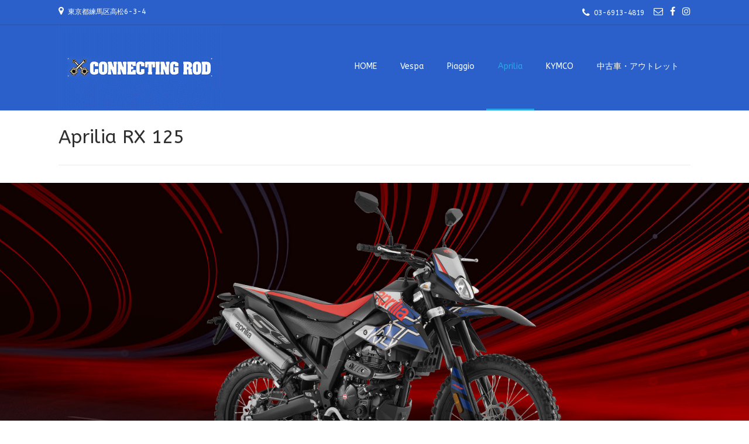

--- FILE ---
content_type: text/html; charset=UTF-8
request_url: https://connrod.com/aprilia/aprilia-rx-125/
body_size: 83818
content:
<!DOCTYPE html>
<html lang="ja">
<head>
<meta charset="UTF-8">
<meta name="viewport" content="width=device-width, initial-scale=1">
<link rel="profile" href="http://gmpg.org/xfn/11">
<link rel="pingback" href="https://connrod.com/xmlrpc.php">

<title>Aprilia RX 125 &#8211; CONNECTING ROD/コネクティングロッド</title>
<meta name='robots' content='max-image-preview:large' />
	<style>img:is([sizes="auto" i], [sizes^="auto," i]) { contain-intrinsic-size: 3000px 1500px }</style>
	<link rel='dns-prefetch' href='//fonts.googleapis.com' />
<link rel="alternate" type="application/rss+xml" title="CONNECTING ROD/コネクティングロッド &raquo; フィード" href="https://connrod.com/feed/" />
<link rel="alternate" type="application/rss+xml" title="CONNECTING ROD/コネクティングロッド &raquo; コメントフィード" href="https://connrod.com/comments/feed/" />
<script type="text/javascript">
/* <![CDATA[ */
window._wpemojiSettings = {"baseUrl":"https:\/\/s.w.org\/images\/core\/emoji\/16.0.1\/72x72\/","ext":".png","svgUrl":"https:\/\/s.w.org\/images\/core\/emoji\/16.0.1\/svg\/","svgExt":".svg","source":{"concatemoji":"https:\/\/connrod.com\/wp-includes\/js\/wp-emoji-release.min.js?ver=6.8.3"}};
/*! This file is auto-generated */
!function(s,n){var o,i,e;function c(e){try{var t={supportTests:e,timestamp:(new Date).valueOf()};sessionStorage.setItem(o,JSON.stringify(t))}catch(e){}}function p(e,t,n){e.clearRect(0,0,e.canvas.width,e.canvas.height),e.fillText(t,0,0);var t=new Uint32Array(e.getImageData(0,0,e.canvas.width,e.canvas.height).data),a=(e.clearRect(0,0,e.canvas.width,e.canvas.height),e.fillText(n,0,0),new Uint32Array(e.getImageData(0,0,e.canvas.width,e.canvas.height).data));return t.every(function(e,t){return e===a[t]})}function u(e,t){e.clearRect(0,0,e.canvas.width,e.canvas.height),e.fillText(t,0,0);for(var n=e.getImageData(16,16,1,1),a=0;a<n.data.length;a++)if(0!==n.data[a])return!1;return!0}function f(e,t,n,a){switch(t){case"flag":return n(e,"\ud83c\udff3\ufe0f\u200d\u26a7\ufe0f","\ud83c\udff3\ufe0f\u200b\u26a7\ufe0f")?!1:!n(e,"\ud83c\udde8\ud83c\uddf6","\ud83c\udde8\u200b\ud83c\uddf6")&&!n(e,"\ud83c\udff4\udb40\udc67\udb40\udc62\udb40\udc65\udb40\udc6e\udb40\udc67\udb40\udc7f","\ud83c\udff4\u200b\udb40\udc67\u200b\udb40\udc62\u200b\udb40\udc65\u200b\udb40\udc6e\u200b\udb40\udc67\u200b\udb40\udc7f");case"emoji":return!a(e,"\ud83e\udedf")}return!1}function g(e,t,n,a){var r="undefined"!=typeof WorkerGlobalScope&&self instanceof WorkerGlobalScope?new OffscreenCanvas(300,150):s.createElement("canvas"),o=r.getContext("2d",{willReadFrequently:!0}),i=(o.textBaseline="top",o.font="600 32px Arial",{});return e.forEach(function(e){i[e]=t(o,e,n,a)}),i}function t(e){var t=s.createElement("script");t.src=e,t.defer=!0,s.head.appendChild(t)}"undefined"!=typeof Promise&&(o="wpEmojiSettingsSupports",i=["flag","emoji"],n.supports={everything:!0,everythingExceptFlag:!0},e=new Promise(function(e){s.addEventListener("DOMContentLoaded",e,{once:!0})}),new Promise(function(t){var n=function(){try{var e=JSON.parse(sessionStorage.getItem(o));if("object"==typeof e&&"number"==typeof e.timestamp&&(new Date).valueOf()<e.timestamp+604800&&"object"==typeof e.supportTests)return e.supportTests}catch(e){}return null}();if(!n){if("undefined"!=typeof Worker&&"undefined"!=typeof OffscreenCanvas&&"undefined"!=typeof URL&&URL.createObjectURL&&"undefined"!=typeof Blob)try{var e="postMessage("+g.toString()+"("+[JSON.stringify(i),f.toString(),p.toString(),u.toString()].join(",")+"));",a=new Blob([e],{type:"text/javascript"}),r=new Worker(URL.createObjectURL(a),{name:"wpTestEmojiSupports"});return void(r.onmessage=function(e){c(n=e.data),r.terminate(),t(n)})}catch(e){}c(n=g(i,f,p,u))}t(n)}).then(function(e){for(var t in e)n.supports[t]=e[t],n.supports.everything=n.supports.everything&&n.supports[t],"flag"!==t&&(n.supports.everythingExceptFlag=n.supports.everythingExceptFlag&&n.supports[t]);n.supports.everythingExceptFlag=n.supports.everythingExceptFlag&&!n.supports.flag,n.DOMReady=!1,n.readyCallback=function(){n.DOMReady=!0}}).then(function(){return e}).then(function(){var e;n.supports.everything||(n.readyCallback(),(e=n.source||{}).concatemoji?t(e.concatemoji):e.wpemoji&&e.twemoji&&(t(e.twemoji),t(e.wpemoji)))}))}((window,document),window._wpemojiSettings);
/* ]]> */
</script>
<link rel='stylesheet' id='twb-open-sans-css' href='https://fonts.googleapis.com/css?family=Open+Sans%3A300%2C400%2C500%2C600%2C700%2C800&#038;display=swap&#038;ver=6.8.3' type='text/css' media='all' />
<link rel='stylesheet' id='twb-global-css' href='https://connrod.com/wp-content/plugins/wd-instagram-feed/booster/assets/css/global.css?ver=1.0.0' type='text/css' media='all' />
<link rel='stylesheet' id='sbi_styles-css' href='https://connrod.com/wp-content/plugins/instagram-feed/css/sbi-styles.min.css?ver=6.10.0' type='text/css' media='all' />
<style id='wp-emoji-styles-inline-css' type='text/css'>

	img.wp-smiley, img.emoji {
		display: inline !important;
		border: none !important;
		box-shadow: none !important;
		height: 1em !important;
		width: 1em !important;
		margin: 0 0.07em !important;
		vertical-align: -0.1em !important;
		background: none !important;
		padding: 0 !important;
	}
</style>
<link rel='stylesheet' id='wp-block-library-css' href='https://connrod.com/wp-includes/css/dist/block-library/style.min.css?ver=6.8.3' type='text/css' media='all' />
<style id='classic-theme-styles-inline-css' type='text/css'>
/*! This file is auto-generated */
.wp-block-button__link{color:#fff;background-color:#32373c;border-radius:9999px;box-shadow:none;text-decoration:none;padding:calc(.667em + 2px) calc(1.333em + 2px);font-size:1.125em}.wp-block-file__button{background:#32373c;color:#fff;text-decoration:none}
</style>
<style id='global-styles-inline-css' type='text/css'>
:root{--wp--preset--aspect-ratio--square: 1;--wp--preset--aspect-ratio--4-3: 4/3;--wp--preset--aspect-ratio--3-4: 3/4;--wp--preset--aspect-ratio--3-2: 3/2;--wp--preset--aspect-ratio--2-3: 2/3;--wp--preset--aspect-ratio--16-9: 16/9;--wp--preset--aspect-ratio--9-16: 9/16;--wp--preset--color--black: #000000;--wp--preset--color--cyan-bluish-gray: #abb8c3;--wp--preset--color--white: #ffffff;--wp--preset--color--pale-pink: #f78da7;--wp--preset--color--vivid-red: #cf2e2e;--wp--preset--color--luminous-vivid-orange: #ff6900;--wp--preset--color--luminous-vivid-amber: #fcb900;--wp--preset--color--light-green-cyan: #7bdcb5;--wp--preset--color--vivid-green-cyan: #00d084;--wp--preset--color--pale-cyan-blue: #8ed1fc;--wp--preset--color--vivid-cyan-blue: #0693e3;--wp--preset--color--vivid-purple: #9b51e0;--wp--preset--gradient--vivid-cyan-blue-to-vivid-purple: linear-gradient(135deg,rgba(6,147,227,1) 0%,rgb(155,81,224) 100%);--wp--preset--gradient--light-green-cyan-to-vivid-green-cyan: linear-gradient(135deg,rgb(122,220,180) 0%,rgb(0,208,130) 100%);--wp--preset--gradient--luminous-vivid-amber-to-luminous-vivid-orange: linear-gradient(135deg,rgba(252,185,0,1) 0%,rgba(255,105,0,1) 100%);--wp--preset--gradient--luminous-vivid-orange-to-vivid-red: linear-gradient(135deg,rgba(255,105,0,1) 0%,rgb(207,46,46) 100%);--wp--preset--gradient--very-light-gray-to-cyan-bluish-gray: linear-gradient(135deg,rgb(238,238,238) 0%,rgb(169,184,195) 100%);--wp--preset--gradient--cool-to-warm-spectrum: linear-gradient(135deg,rgb(74,234,220) 0%,rgb(151,120,209) 20%,rgb(207,42,186) 40%,rgb(238,44,130) 60%,rgb(251,105,98) 80%,rgb(254,248,76) 100%);--wp--preset--gradient--blush-light-purple: linear-gradient(135deg,rgb(255,206,236) 0%,rgb(152,150,240) 100%);--wp--preset--gradient--blush-bordeaux: linear-gradient(135deg,rgb(254,205,165) 0%,rgb(254,45,45) 50%,rgb(107,0,62) 100%);--wp--preset--gradient--luminous-dusk: linear-gradient(135deg,rgb(255,203,112) 0%,rgb(199,81,192) 50%,rgb(65,88,208) 100%);--wp--preset--gradient--pale-ocean: linear-gradient(135deg,rgb(255,245,203) 0%,rgb(182,227,212) 50%,rgb(51,167,181) 100%);--wp--preset--gradient--electric-grass: linear-gradient(135deg,rgb(202,248,128) 0%,rgb(113,206,126) 100%);--wp--preset--gradient--midnight: linear-gradient(135deg,rgb(2,3,129) 0%,rgb(40,116,252) 100%);--wp--preset--font-size--small: 13px;--wp--preset--font-size--medium: 20px;--wp--preset--font-size--large: 36px;--wp--preset--font-size--x-large: 42px;--wp--preset--spacing--20: 0.44rem;--wp--preset--spacing--30: 0.67rem;--wp--preset--spacing--40: 1rem;--wp--preset--spacing--50: 1.5rem;--wp--preset--spacing--60: 2.25rem;--wp--preset--spacing--70: 3.38rem;--wp--preset--spacing--80: 5.06rem;--wp--preset--shadow--natural: 6px 6px 9px rgba(0, 0, 0, 0.2);--wp--preset--shadow--deep: 12px 12px 50px rgba(0, 0, 0, 0.4);--wp--preset--shadow--sharp: 6px 6px 0px rgba(0, 0, 0, 0.2);--wp--preset--shadow--outlined: 6px 6px 0px -3px rgba(255, 255, 255, 1), 6px 6px rgba(0, 0, 0, 1);--wp--preset--shadow--crisp: 6px 6px 0px rgba(0, 0, 0, 1);}:where(.is-layout-flex){gap: 0.5em;}:where(.is-layout-grid){gap: 0.5em;}body .is-layout-flex{display: flex;}.is-layout-flex{flex-wrap: wrap;align-items: center;}.is-layout-flex > :is(*, div){margin: 0;}body .is-layout-grid{display: grid;}.is-layout-grid > :is(*, div){margin: 0;}:where(.wp-block-columns.is-layout-flex){gap: 2em;}:where(.wp-block-columns.is-layout-grid){gap: 2em;}:where(.wp-block-post-template.is-layout-flex){gap: 1.25em;}:where(.wp-block-post-template.is-layout-grid){gap: 1.25em;}.has-black-color{color: var(--wp--preset--color--black) !important;}.has-cyan-bluish-gray-color{color: var(--wp--preset--color--cyan-bluish-gray) !important;}.has-white-color{color: var(--wp--preset--color--white) !important;}.has-pale-pink-color{color: var(--wp--preset--color--pale-pink) !important;}.has-vivid-red-color{color: var(--wp--preset--color--vivid-red) !important;}.has-luminous-vivid-orange-color{color: var(--wp--preset--color--luminous-vivid-orange) !important;}.has-luminous-vivid-amber-color{color: var(--wp--preset--color--luminous-vivid-amber) !important;}.has-light-green-cyan-color{color: var(--wp--preset--color--light-green-cyan) !important;}.has-vivid-green-cyan-color{color: var(--wp--preset--color--vivid-green-cyan) !important;}.has-pale-cyan-blue-color{color: var(--wp--preset--color--pale-cyan-blue) !important;}.has-vivid-cyan-blue-color{color: var(--wp--preset--color--vivid-cyan-blue) !important;}.has-vivid-purple-color{color: var(--wp--preset--color--vivid-purple) !important;}.has-black-background-color{background-color: var(--wp--preset--color--black) !important;}.has-cyan-bluish-gray-background-color{background-color: var(--wp--preset--color--cyan-bluish-gray) !important;}.has-white-background-color{background-color: var(--wp--preset--color--white) !important;}.has-pale-pink-background-color{background-color: var(--wp--preset--color--pale-pink) !important;}.has-vivid-red-background-color{background-color: var(--wp--preset--color--vivid-red) !important;}.has-luminous-vivid-orange-background-color{background-color: var(--wp--preset--color--luminous-vivid-orange) !important;}.has-luminous-vivid-amber-background-color{background-color: var(--wp--preset--color--luminous-vivid-amber) !important;}.has-light-green-cyan-background-color{background-color: var(--wp--preset--color--light-green-cyan) !important;}.has-vivid-green-cyan-background-color{background-color: var(--wp--preset--color--vivid-green-cyan) !important;}.has-pale-cyan-blue-background-color{background-color: var(--wp--preset--color--pale-cyan-blue) !important;}.has-vivid-cyan-blue-background-color{background-color: var(--wp--preset--color--vivid-cyan-blue) !important;}.has-vivid-purple-background-color{background-color: var(--wp--preset--color--vivid-purple) !important;}.has-black-border-color{border-color: var(--wp--preset--color--black) !important;}.has-cyan-bluish-gray-border-color{border-color: var(--wp--preset--color--cyan-bluish-gray) !important;}.has-white-border-color{border-color: var(--wp--preset--color--white) !important;}.has-pale-pink-border-color{border-color: var(--wp--preset--color--pale-pink) !important;}.has-vivid-red-border-color{border-color: var(--wp--preset--color--vivid-red) !important;}.has-luminous-vivid-orange-border-color{border-color: var(--wp--preset--color--luminous-vivid-orange) !important;}.has-luminous-vivid-amber-border-color{border-color: var(--wp--preset--color--luminous-vivid-amber) !important;}.has-light-green-cyan-border-color{border-color: var(--wp--preset--color--light-green-cyan) !important;}.has-vivid-green-cyan-border-color{border-color: var(--wp--preset--color--vivid-green-cyan) !important;}.has-pale-cyan-blue-border-color{border-color: var(--wp--preset--color--pale-cyan-blue) !important;}.has-vivid-cyan-blue-border-color{border-color: var(--wp--preset--color--vivid-cyan-blue) !important;}.has-vivid-purple-border-color{border-color: var(--wp--preset--color--vivid-purple) !important;}.has-vivid-cyan-blue-to-vivid-purple-gradient-background{background: var(--wp--preset--gradient--vivid-cyan-blue-to-vivid-purple) !important;}.has-light-green-cyan-to-vivid-green-cyan-gradient-background{background: var(--wp--preset--gradient--light-green-cyan-to-vivid-green-cyan) !important;}.has-luminous-vivid-amber-to-luminous-vivid-orange-gradient-background{background: var(--wp--preset--gradient--luminous-vivid-amber-to-luminous-vivid-orange) !important;}.has-luminous-vivid-orange-to-vivid-red-gradient-background{background: var(--wp--preset--gradient--luminous-vivid-orange-to-vivid-red) !important;}.has-very-light-gray-to-cyan-bluish-gray-gradient-background{background: var(--wp--preset--gradient--very-light-gray-to-cyan-bluish-gray) !important;}.has-cool-to-warm-spectrum-gradient-background{background: var(--wp--preset--gradient--cool-to-warm-spectrum) !important;}.has-blush-light-purple-gradient-background{background: var(--wp--preset--gradient--blush-light-purple) !important;}.has-blush-bordeaux-gradient-background{background: var(--wp--preset--gradient--blush-bordeaux) !important;}.has-luminous-dusk-gradient-background{background: var(--wp--preset--gradient--luminous-dusk) !important;}.has-pale-ocean-gradient-background{background: var(--wp--preset--gradient--pale-ocean) !important;}.has-electric-grass-gradient-background{background: var(--wp--preset--gradient--electric-grass) !important;}.has-midnight-gradient-background{background: var(--wp--preset--gradient--midnight) !important;}.has-small-font-size{font-size: var(--wp--preset--font-size--small) !important;}.has-medium-font-size{font-size: var(--wp--preset--font-size--medium) !important;}.has-large-font-size{font-size: var(--wp--preset--font-size--large) !important;}.has-x-large-font-size{font-size: var(--wp--preset--font-size--x-large) !important;}
:where(.wp-block-post-template.is-layout-flex){gap: 1.25em;}:where(.wp-block-post-template.is-layout-grid){gap: 1.25em;}
:where(.wp-block-columns.is-layout-flex){gap: 2em;}:where(.wp-block-columns.is-layout-grid){gap: 2em;}
:root :where(.wp-block-pullquote){font-size: 1.5em;line-height: 1.6;}
</style>
<link rel='stylesheet' id='contact-form-7-css' href='https://connrod.com/wp-content/plugins/contact-form-7/includes/css/styles.css?ver=6.1.4' type='text/css' media='all' />
<link rel='stylesheet' id='siteorigin-panels-front-css' href='https://connrod.com/wp-content/plugins/siteorigin-panels/css/front-flex.min.css?ver=2.33.4' type='text/css' media='all' />
<link rel='stylesheet' id='sow-button-base-css' href='https://connrod.com/wp-content/plugins/so-widgets-bundle/widgets/button/css/style.css?ver=1.70.4' type='text/css' media='all' />
<link rel='stylesheet' id='sow-button-atom-d7b7294ac707-6029-css' href='https://connrod.com/wp-content/uploads/siteorigin-widgets/sow-button-atom-d7b7294ac707-6029.css?ver=6.8.3' type='text/css' media='all' />
<link rel='stylesheet' id='jquery-background-video-css' href='https://connrod.com/wp-content/plugins/video-backgrounds-for-siteorigin-page-builder/assets/jquery.background-video.css?ver=6.8.3' type='text/css' media='all' />
<link rel='stylesheet' id='so_video_background-css' href='https://connrod.com/wp-content/plugins/video-backgrounds-for-siteorigin-page-builder/assets/so_video_background.css?ver=6.8.3' type='text/css' media='all' />
<link rel='stylesheet' id='customizer_freestore_fonts-css' href='//fonts.googleapis.com/css?family=Lato%3Aregular%2Citalic%2C700%7CABeeZee%3Aregular%2Citalic%26subset%3Dlatin%2C' type='text/css' media='screen' />
<link rel='stylesheet' id='freestore-body-font-default-css' href='//fonts.googleapis.com/css?family=Open+Sans%3A400%2C300%2C300italic%2C400italic%2C600%2C600italic%2C700%2C700italic&#038;ver=1.2.2' type='text/css' media='all' />
<link rel='stylesheet' id='freestore-heading-font-default-css' href='//fonts.googleapis.com/css?family=Lato%3A400%2C300%2C300italic%2C400italic%2C700%2C700italic&#038;ver=1.2.2' type='text/css' media='all' />
<link rel='stylesheet' id='font-awesome-css' href='https://connrod.com/wp-content/themes/freestore/includes/font-awesome/css/font-awesome.css?ver=4.7.0' type='text/css' media='all' />
<link rel='stylesheet' id='freestore-header-style-standard-css' href='https://connrod.com/wp-content/themes/freestore/templates/css/header-standard.css?ver=1.2.2' type='text/css' media='all' />
<link rel='stylesheet' id='freestore-style-css' href='https://connrod.com/wp-content/themes/freestore/style.css?ver=1.2.2' type='text/css' media='all' />
<link rel='stylesheet' id='freestore-footer-social-style-css' href='https://connrod.com/wp-content/themes/freestore/templates/css/footer-social.css?ver=1.2.2' type='text/css' media='all' />
<script type="text/javascript" src="https://connrod.com/wp-includes/js/jquery/jquery.min.js?ver=3.7.1" id="jquery-core-js"></script>
<script type="text/javascript" src="https://connrod.com/wp-includes/js/jquery/jquery-migrate.min.js?ver=3.4.1" id="jquery-migrate-js"></script>
<script type="text/javascript" src="https://connrod.com/wp-content/plugins/wd-instagram-feed/booster/assets/js/circle-progress.js?ver=1.2.2" id="twb-circle-js"></script>
<script type="text/javascript" id="twb-global-js-extra">
/* <![CDATA[ */
var twb = {"nonce":"e9ff641de2","ajax_url":"https:\/\/connrod.com\/wp-admin\/admin-ajax.php","plugin_url":"https:\/\/connrod.com\/wp-content\/plugins\/wd-instagram-feed\/booster","href":"https:\/\/connrod.com\/wp-admin\/admin.php?page=twb_instagram-feed"};
var twb = {"nonce":"e9ff641de2","ajax_url":"https:\/\/connrod.com\/wp-admin\/admin-ajax.php","plugin_url":"https:\/\/connrod.com\/wp-content\/plugins\/wd-instagram-feed\/booster","href":"https:\/\/connrod.com\/wp-admin\/admin.php?page=twb_instagram-feed"};
/* ]]> */
</script>
<script type="text/javascript" src="https://connrod.com/wp-content/plugins/wd-instagram-feed/booster/assets/js/global.js?ver=1.0.0" id="twb-global-js"></script>
<script type="text/javascript" src="https://connrod.com/wp-includes/js/tinymce/tinymce.min.js?ver=49110-20250317" id="wp-tinymce-root-js"></script>
<script type="text/javascript" src="https://connrod.com/wp-includes/js/tinymce/plugins/compat3x/plugin.min.js?ver=49110-20250317" id="wp-tinymce-js"></script>
<link rel="https://api.w.org/" href="https://connrod.com/wp-json/" /><link rel="alternate" title="JSON" type="application/json" href="https://connrod.com/wp-json/wp/v2/pages/6029" /><link rel="EditURI" type="application/rsd+xml" title="RSD" href="https://connrod.com/xmlrpc.php?rsd" />
<meta name="generator" content="WordPress 6.8.3" />
<link rel="canonical" href="https://connrod.com/aprilia/aprilia-rx-125/" />
<link rel='shortlink' href='https://connrod.com/?p=6029' />
<link rel="alternate" title="oEmbed (JSON)" type="application/json+oembed" href="https://connrod.com/wp-json/oembed/1.0/embed?url=https%3A%2F%2Fconnrod.com%2Faprilia%2Faprilia-rx-125%2F" />
<link rel="alternate" title="oEmbed (XML)" type="text/xml+oembed" href="https://connrod.com/wp-json/oembed/1.0/embed?url=https%3A%2F%2Fconnrod.com%2Faprilia%2Faprilia-rx-125%2F&#038;format=xml" />

<link rel="stylesheet" href="https://connrod.com/wp-content/plugins/count-per-day/counter.css" type="text/css" />

<!-- Begin Custom CSS -->
<style type="text/css" id="freestore-custom-css">
.site-container,
				.site-boxed{max-width:1140px;}.site-footer-social{max-width:1080px;}body,
				.main-navigation ul li a,
				.widget-area .widget a{font-family:"ABeeZee","Helvetica Neue",sans-serif;}h1, h2, h3, h4, h5, h6,
                h1 a, h2 a, h3 a, h4 a, h5 a, h6 a,
                .widget-area .widget-title,
                .woocommerce table.cart th,
                .woocommerce-page #content table.cart th,
                .woocommerce-page table.cart th,
                .woocommerce input.button.alt,
                .woocommerce-page #content input.button.alt,
                .woocommerce table.cart input,
                .woocommerce-page #content table.cart input,
                .woocommerce-page table.cart input,
                button, input[type="button"],
                input[type="reset"],
                input[type="submit"]{font-family:"ABeeZee","Helvetica Neue",sans-serif;}.site-header,
				.search-block,
				.main-navigation ul ul{background-color:#2b60ca;}.site-header,
				.main-navigation ul li a,
				.site-description{color:#ffffff;}.site-header-topbar{background-color:#2b60ca;}
</style>
<!-- End Custom CSS -->
<style media="all" id="siteorigin-panels-layouts-head">/* Layout 6029 */ #pgc-6029-0-0 , #pgc-6029-1-0 , #pgc-6029-5-0 , #pgc-6029-6-0 , #pgc-6029-8-0 , #pgc-6029-10-0 , #pgc-6029-12-0 { width:100%;width:calc(100% - ( 0 * 15px ) ) } #pg-6029-0 , #pl-6029 .so-panel:last-of-type { margin-bottom:0px } #pg-6029-1 { margin-bottom:50px } #pgc-6029-2-0 , #pgc-6029-2-1 , #pgc-6029-2-2 { width:33.3333%;width:calc(33.3333% - ( 0.66666666666667 * 15px ) ) } #pg-6029-2 , #pg-6029-3 , #pg-6029-4 , #pg-6029-5 , #pg-6029-6 , #pg-6029-7 , #pg-6029-8 , #pg-6029-9 , #pg-6029-10 , #pg-6029-11 , #pg-6029-12 , #pg-6029-13 , #pl-6029 .so-panel { margin-bottom:15px } #pgc-6029-3-0 , #pgc-6029-3-2 { width:24%;width:calc(24% - ( 0.76 * 15px ) ) } #pgc-6029-3-1 { width:52%;width:calc(52% - ( 0.48 * 15px ) ) } #pgc-6029-4-0 , #pgc-6029-4-2 , #pgc-6029-14-0 , #pgc-6029-14-2 { width:30%;width:calc(30% - ( 0.7 * 15px ) ) } #pgc-6029-4-1 , #pgc-6029-14-1 { width:40%;width:calc(40% - ( 0.6 * 15px ) ) } #pgc-6029-7-0 , #pgc-6029-7-2 { width:10%;width:calc(10% - ( 0.9 * 15px ) ) } #pgc-6029-7-1 { width:80%;width:calc(80% - ( 0.2 * 15px ) ) } #pgc-6029-9-0 , #pgc-6029-9-3 , #pgc-6029-11-0 , #pgc-6029-11-3 , #pgc-6029-13-0 , #pgc-6029-13-3 { width:15%;width:calc(15% - ( 0.85 * 15px ) ) } #pgc-6029-9-1 , #pgc-6029-9-2 , #pgc-6029-11-1 , #pgc-6029-11-2 , #pgc-6029-13-1 , #pgc-6029-13-2 { width:35%;width:calc(35% - ( 0.65 * 15px ) ) } #pg-6029-0> .panel-row-style { background-image:url(https://connrod.com/wp-content/uploads/2022/04/Aprilia_RX125_hero_1920x800.jpg);background-position:center center;background-size:cover;padding:30% 0% 30% 0% } #pg-6029-0.panel-has-style > .panel-row-style, #pg-6029-0.panel-no-style , #pg-6029-1.panel-has-style > .panel-row-style, #pg-6029-1.panel-no-style , #pg-6029-2.panel-has-style > .panel-row-style, #pg-6029-2.panel-no-style , #pg-6029-3.panel-has-style > .panel-row-style, #pg-6029-3.panel-no-style , #pg-6029-4.panel-has-style > .panel-row-style, #pg-6029-4.panel-no-style , #pg-6029-5.panel-has-style > .panel-row-style, #pg-6029-5.panel-no-style , #pg-6029-6.panel-has-style > .panel-row-style, #pg-6029-6.panel-no-style , #pg-6029-7.panel-has-style > .panel-row-style, #pg-6029-7.panel-no-style , #pg-6029-8.panel-has-style > .panel-row-style, #pg-6029-8.panel-no-style , #pg-6029-9.panel-has-style > .panel-row-style, #pg-6029-9.panel-no-style , #pg-6029-10.panel-has-style > .panel-row-style, #pg-6029-10.panel-no-style , #pg-6029-11.panel-has-style > .panel-row-style, #pg-6029-11.panel-no-style , #pg-6029-12.panel-has-style > .panel-row-style, #pg-6029-12.panel-no-style , #pg-6029-13.panel-has-style > .panel-row-style, #pg-6029-13.panel-no-style , #pg-6029-14.panel-has-style > .panel-row-style, #pg-6029-14.panel-no-style { -webkit-align-items:flex-start;align-items:flex-start } #pg-6029-1> .panel-row-style { background-color:#e9e9e9;padding:0% 0% 0% 0% } @media (max-width:780px){ #pg-6029-0.panel-no-style, #pg-6029-0.panel-has-style > .panel-row-style, #pg-6029-0 , #pg-6029-1.panel-no-style, #pg-6029-1.panel-has-style > .panel-row-style, #pg-6029-1 , #pg-6029-2.panel-no-style, #pg-6029-2.panel-has-style > .panel-row-style, #pg-6029-2 , #pg-6029-3.panel-no-style, #pg-6029-3.panel-has-style > .panel-row-style, #pg-6029-3 , #pg-6029-4.panel-no-style, #pg-6029-4.panel-has-style > .panel-row-style, #pg-6029-4 , #pg-6029-5.panel-no-style, #pg-6029-5.panel-has-style > .panel-row-style, #pg-6029-5 , #pg-6029-6.panel-no-style, #pg-6029-6.panel-has-style > .panel-row-style, #pg-6029-6 , #pg-6029-7.panel-no-style, #pg-6029-7.panel-has-style > .panel-row-style, #pg-6029-7 , #pg-6029-8.panel-no-style, #pg-6029-8.panel-has-style > .panel-row-style, #pg-6029-8 , #pg-6029-9.panel-no-style, #pg-6029-9.panel-has-style > .panel-row-style, #pg-6029-9 , #pg-6029-10.panel-no-style, #pg-6029-10.panel-has-style > .panel-row-style, #pg-6029-10 , #pg-6029-11.panel-no-style, #pg-6029-11.panel-has-style > .panel-row-style, #pg-6029-11 , #pg-6029-12.panel-no-style, #pg-6029-12.panel-has-style > .panel-row-style, #pg-6029-12 , #pg-6029-13.panel-no-style, #pg-6029-13.panel-has-style > .panel-row-style, #pg-6029-13 , #pg-6029-14.panel-no-style, #pg-6029-14.panel-has-style > .panel-row-style, #pg-6029-14 { -webkit-flex-direction:column;-ms-flex-direction:column;flex-direction:column } #pg-6029-0 > .panel-grid-cell , #pg-6029-0 > .panel-row-style > .panel-grid-cell , #pg-6029-1 > .panel-grid-cell , #pg-6029-1 > .panel-row-style > .panel-grid-cell , #pg-6029-2 > .panel-grid-cell , #pg-6029-2 > .panel-row-style > .panel-grid-cell , #pg-6029-3 > .panel-grid-cell , #pg-6029-3 > .panel-row-style > .panel-grid-cell , #pg-6029-4 > .panel-grid-cell , #pg-6029-4 > .panel-row-style > .panel-grid-cell , #pg-6029-5 > .panel-grid-cell , #pg-6029-5 > .panel-row-style > .panel-grid-cell , #pg-6029-6 > .panel-grid-cell , #pg-6029-6 > .panel-row-style > .panel-grid-cell , #pg-6029-7 > .panel-grid-cell , #pg-6029-7 > .panel-row-style > .panel-grid-cell , #pg-6029-8 > .panel-grid-cell , #pg-6029-8 > .panel-row-style > .panel-grid-cell , #pg-6029-9 > .panel-grid-cell , #pg-6029-9 > .panel-row-style > .panel-grid-cell , #pg-6029-10 > .panel-grid-cell , #pg-6029-10 > .panel-row-style > .panel-grid-cell , #pg-6029-11 > .panel-grid-cell , #pg-6029-11 > .panel-row-style > .panel-grid-cell , #pg-6029-12 > .panel-grid-cell , #pg-6029-12 > .panel-row-style > .panel-grid-cell , #pg-6029-13 > .panel-grid-cell , #pg-6029-13 > .panel-row-style > .panel-grid-cell , #pg-6029-14 > .panel-grid-cell , #pg-6029-14 > .panel-row-style > .panel-grid-cell { width:100%;margin-right:0 } #pgc-6029-2-0 , #pgc-6029-2-1 , #pgc-6029-3-0 , #pgc-6029-3-1 , #pgc-6029-4-0 , #pgc-6029-4-1 , #pgc-6029-7-0 , #pgc-6029-7-1 , #pgc-6029-9-0 , #pgc-6029-9-1 , #pgc-6029-9-2 , #pgc-6029-11-0 , #pgc-6029-11-1 , #pgc-6029-11-2 , #pgc-6029-13-0 , #pgc-6029-13-1 , #pgc-6029-13-2 , #pgc-6029-14-0 , #pgc-6029-14-1 { margin-bottom:15px } #pl-6029 .panel-grid-cell { padding:0 } #pl-6029 .panel-grid .panel-grid-cell-empty { display:none } #pl-6029 .panel-grid .panel-grid-cell-mobile-last { margin-bottom:0px } #panel-6029-9-1-0> .panel-widget-style , #panel-6029-9-2-0> .panel-widget-style , #panel-6029-11-1-0> .panel-widget-style { padding:0px 0px 0px 0px }  } </style><link rel="icon" href="https://connrod.com/wp-content/uploads/2020/07/cropped-icon_b-32x32.jpg" sizes="32x32" />
<link rel="icon" href="https://connrod.com/wp-content/uploads/2020/07/cropped-icon_b-192x192.jpg" sizes="192x192" />
<link rel="apple-touch-icon" href="https://connrod.com/wp-content/uploads/2020/07/cropped-icon_b-180x180.jpg" />
<meta name="msapplication-TileImage" content="https://connrod.com/wp-content/uploads/2020/07/cropped-icon_b-270x270.jpg" />
</head>

<body class="wp-singular page-template-default page page-id-6029 page-child parent-pageid-483 wp-custom-logo wp-theme-freestore siteorigin-panels siteorigin-panels-before-js metaslider-plugin freestore-page-styling-flat">

<div id="page" class="hfeed site freestore-meta-slider">
	
	
	
<header id="masthead" class="site-header">
	
		<div class="site-header-topbar">
		<div class="site-container">
			
			<div class="site-topbar-left">
								
				                	<span class="site-topbar-left-ad"><i class="fa fa-map-marker"></i> 東京都練馬区高松6-3-4</span>
                			</div>
			
			<div class="site-topbar-right">
				                	<span class="site-topbar-right-no"><i class="fa fa-phone"></i> 03-6913-4819</span>
								
									<a href="mailto:&#105;%6ef&#111;&#064;c%6f%6enrod.%63&#111;%6d" title="Send Us an Email" class="header-social-icon social-email"><i class="fa fa-envelope-o"></i></a><a href="https://www.facebook.com/profile.php?id=100035513156417" target="_blank" title="Find Us on Facebook" class="header-social-icon social-facebook"><i class="fa fa-facebook"></i></a><a href="https://www.instagram.com/connrod.scootershop/" target="_blank" title="Follow Us on Instagram" class="header-social-icon social-instagram"><i class="fa fa-instagram"></i></a>							</div>
			
			<div class="clearboth"></div>
		</div>
	</div>
		
	<div class="site-container">
		
				
		<div class="site-branding">
							<a href="https://connrod.com/" class="custom-logo-link" rel="home"><img width="280" height="145" src="https://connrod.com/wp-content/uploads/2022/08/cropped-logo2.gif" class="custom-logo" alt="CONNECTING ROD/コネクティングロッド" decoding="async" /></a>		    		</div><!-- .site-branding -->
		
				
		
		<nav id="site-navigation" class="main-navigation freestore-nav-underline" role="navigation">
			<span class="header-menu-button"><i class="fa fa-bars"></i><span>menu</span></span>
			<div id="main-menu" class="main-menu-container">
				<div class="main-menu-close"><i class="fa fa-angle-right"></i><i class="fa fa-angle-left"></i></div>
				<div class="menu-menu-container"><ul id="primary-menu" class="menu"><li id="menu-item-24" class="menu-item menu-item-type-post_type menu-item-object-page menu-item-home menu-item-has-children menu-item-24"><a href="https://connrod.com/">HOME</a>
<ul class="sub-menu">
	<li id="menu-item-28" class="menu-item menu-item-type-post_type menu-item-object-page menu-item-28"><a href="https://connrod.com/home/%e4%bc%9a%e7%a4%be%e6%a6%82%e8%a6%81/">会社概要</a></li>
	<li id="menu-item-52" class="menu-item menu-item-type-post_type menu-item-object-page menu-item-52"><a href="https://connrod.com/home/%e3%82%a2%e3%82%af%e3%82%bb%e3%82%b9/">アクセス</a></li>
	<li id="menu-item-57" class="menu-item menu-item-type-post_type menu-item-object-page menu-item-57"><a href="https://connrod.com/home/%e8%b2%a9%e5%a3%b2%e3%81%ab%e3%81%a4%e3%81%84%e3%81%a6/">販売について</a></li>
	<li id="menu-item-67" class="menu-item menu-item-type-post_type menu-item-object-page menu-item-67"><a href="https://connrod.com/home/%e6%95%b4%e5%82%99%e4%bd%93%e5%88%b6/">整備体制</a></li>
	<li id="menu-item-117" class="menu-item menu-item-type-post_type menu-item-object-page menu-item-117"><a href="https://connrod.com/home/%e8%a9%a6%e4%b9%97%e8%bb%8a/">試乗車</a></li>
	<li id="menu-item-116" class="menu-item menu-item-type-post_type menu-item-object-page menu-item-116"><a href="https://connrod.com/home/%e3%83%90%e3%82%a4%e3%82%af%e8%b2%b7%e5%8f%96/">バイク買取</a></li>
	<li id="menu-item-139" class="menu-item menu-item-type-post_type menu-item-object-page menu-item-139"><a href="https://connrod.com/home/%e8%bc%b8%e5%85%a5%e3%82%b9%e3%82%af%e3%83%bc%e3%82%bf%e3%83%bc%e9%83%a8%e5%93%81-%e3%83%91%e3%83%bc%e3%83%84%e8%b2%a9%e5%a3%b2%e3%81%ab%e3%81%a4%e3%81%84%e3%81%a6/">部品/パーツ販売</a></li>
	<li id="menu-item-164" class="menu-item menu-item-type-post_type menu-item-object-page menu-item-164"><a href="https://connrod.com/home/%e3%83%ac%e3%83%bc%e3%82%b9/">レース</a></li>
	<li id="menu-item-1695" class="menu-item menu-item-type-post_type menu-item-object-page menu-item-1695"><a href="https://connrod.com/home/%e3%81%8a%e5%95%8f%e3%81%84%e5%90%88%e3%82%8f%e3%81%9b%e3%83%95%e3%82%a9%e3%83%bc%e3%83%a0/">お問い合わせフォーム</a></li>
</ul>
</li>
<li id="menu-item-191" class="menu-item menu-item-type-post_type menu-item-object-page menu-item-has-children menu-item-191"><a href="https://connrod.com/vespa/">Vespa</a>
<ul class="sub-menu">
	<li id="menu-item-9646" class="menu-item menu-item-type-post_type menu-item-object-page menu-item-9646"><a href="https://connrod.com/vespa/vespa-946-dragon/">Vespa 946 Dragon</a></li>
	<li id="menu-item-8667" class="menu-item menu-item-type-post_type menu-item-object-page menu-item-8667"><a href="https://connrod.com/vespa/vespa-gtv-300/">Vespa GTV 300</a></li>
	<li id="menu-item-9928" class="menu-item menu-item-type-post_type menu-item-object-page menu-item-9928"><a href="https://connrod.com/vespa/vespa-lx-125-abs/">Vespa LX 125 ABS</a></li>
	<li id="menu-item-9986" class="menu-item menu-item-type-post_type menu-item-object-page menu-item-9986"><a href="https://connrod.com/vespa/vespa-primavera-s-150-2/">Vespa Primavera S 150</a></li>
	<li id="menu-item-10028" class="menu-item menu-item-type-post_type menu-item-object-page menu-item-10028"><a href="https://connrod.com/vespa/vespa-primavera-150-125/">Vespa Primavera 150 / 125</a></li>
	<li id="menu-item-8781" class="menu-item menu-item-type-post_type menu-item-object-page menu-item-8781"><a href="https://connrod.com/vespa/disney-mickey-mouse-edition-by-vespa/">Vespa Primavera Mickey Mouse Edition</a></li>
	<li id="menu-item-7755" class="menu-item menu-item-type-post_type menu-item-object-page menu-item-7755"><a href="https://connrod.com/vespa/vespa-primavera-color-vibe-150/">Vespa Primavera Color Vibe 150</a></li>
	<li id="menu-item-7054" class="menu-item menu-item-type-post_type menu-item-object-page menu-item-7054"><a href="https://connrod.com/vespa/vespa-primavera-150-abs-125-abs-2022/">Vespa Primavera 150 ABS / 125 ABS</a></li>
	<li id="menu-item-3575" class="menu-item menu-item-type-post_type menu-item-object-page menu-item-3575"><a href="https://connrod.com/vespa/vespa-primavera-125-150-abs-relax-green/">Vespa Primavera 125 /150 ABS Relax Green</a></li>
	<li id="menu-item-10090" class="menu-item menu-item-type-post_type menu-item-object-page menu-item-10090"><a href="https://connrod.com/vespa/vespa-sprint-s-150-2/">Vespa Sprint S 150</a></li>
	<li id="menu-item-10089" class="menu-item menu-item-type-post_type menu-item-object-page menu-item-10089"><a href="https://connrod.com/vespa/vespa-sprint-150/">Vespa Sprint 150</a></li>
	<li id="menu-item-7052" class="menu-item menu-item-type-post_type menu-item-object-page menu-item-7052"><a href="https://connrod.com/vespa/vespa-sprint-150-abs-2022/">Vespa Sprint 150 ABS</a></li>
	<li id="menu-item-6685" class="menu-item menu-item-type-post_type menu-item-object-page menu-item-6685"><a href="https://connrod.com/vespa/vespa-sprint-justin-bieber-x-vespa/">Vespa Sprint JUSTIN BIEBER X VESPA</a></li>
	<li id="menu-item-11376" class="menu-item menu-item-type-post_type menu-item-object-page menu-item-11376"><a href="https://connrod.com/vespa/vespa-gts-super-300/">Vespa GTS Super 300</a></li>
	<li id="menu-item-8582" class="menu-item menu-item-type-post_type menu-item-object-page menu-item-8582"><a href="https://connrod.com/vespa/vespa-gts-super-tech-300/">Vespa GTS Super Tech 300</a></li>
	<li id="menu-item-8581" class="menu-item menu-item-type-post_type menu-item-object-page menu-item-8581"><a href="https://connrod.com/vespa/vespa-gts-super-sport-300/">Vespa GTS Super Sport 300</a></li>
	<li id="menu-item-4448" class="menu-item menu-item-type-post_type menu-item-object-page menu-item-4448"><a href="https://connrod.com/vespa/vespa-gts-super-150/">Vespa GTS Super 150</a></li>
	<li id="menu-item-11260" class="menu-item menu-item-type-post_type menu-item-object-page menu-item-11260"><a href="https://connrod.com/vespa/vespa-gts-classic-150/">Vespa GTS Classic 150</a></li>
</ul>
</li>
<li id="menu-item-512" class="menu-item menu-item-type-post_type menu-item-object-page menu-item-has-children menu-item-512"><a href="https://connrod.com/piaggio/">Piaggio</a>
<ul class="sub-menu">
	<li id="menu-item-7167" class="menu-item menu-item-type-post_type menu-item-object-page menu-item-7167"><a href="https://connrod.com/piaggio/piaggio-mymoover/">Piaggio Mymoover</a></li>
</ul>
</li>
<li id="menu-item-511" class="menu-item menu-item-type-post_type menu-item-object-page current-page-ancestor current-menu-ancestor current-menu-parent current-page-parent current_page_parent current_page_ancestor menu-item-has-children menu-item-511"><a href="https://connrod.com/aprilia/">Aprilia</a>
<ul class="sub-menu">
	<li id="menu-item-6456" class="menu-item menu-item-type-post_type menu-item-object-page menu-item-6456"><a href="https://connrod.com/aprilia/aprilia-sr-gt/">Aprilia SR GT</a></li>
	<li id="menu-item-6084" class="menu-item menu-item-type-post_type menu-item-object-page menu-item-6084"><a href="https://connrod.com/aprilia/aprilia-sx-125/">Aprilia SX 125</a></li>
	<li id="menu-item-6083" class="menu-item menu-item-type-post_type menu-item-object-page current-menu-item page_item page-item-6029 current_page_item menu-item-6083"><a href="https://connrod.com/aprilia/aprilia-rx-125/" aria-current="page">Aprilia RX 125</a></li>
</ul>
</li>
<li id="menu-item-1355" class="menu-item menu-item-type-post_type menu-item-object-page menu-item-has-children menu-item-1355"><a href="https://connrod.com/kymco/">KYMCO</a>
<ul class="sub-menu">
	<li id="menu-item-6286" class="menu-item menu-item-type-post_type menu-item-object-page menu-item-6286"><a href="https://connrod.com/kymco/kymco-x-town-ct250/">KYMCO X-TOWN CT250</a></li>
	<li id="menu-item-10838" class="menu-item menu-item-type-post_type menu-item-object-page menu-item-10838"><a href="https://connrod.com/kymco/kymco-krv180tcs/">KYMCO KYMCO-KRV180TCS</a></li>
	<li id="menu-item-10837" class="menu-item menu-item-type-post_type menu-item-object-page menu-item-10837"><a href="https://connrod.com/kymco/aroma-150/">KYMCO AROMA 150</a></li>
	<li id="menu-item-10836" class="menu-item menu-item-type-post_type menu-item-object-page menu-item-10836"><a href="https://connrod.com/kymco/kymco-tersely-s-150/">KYMCO Tersely S 150</a></li>
	<li id="menu-item-6285" class="menu-item menu-item-type-post_type menu-item-object-page menu-item-6285"><a href="https://connrod.com/kymco/kymco-x-town-ct125/">KYMCO X-TOWN CT125</a></li>
	<li id="menu-item-10835" class="menu-item menu-item-type-post_type menu-item-object-page menu-item-10835"><a href="https://connrod.com/kymco/kymco-tersely-s-125/">KYMCO Tersely S 125</a></li>
	<li id="menu-item-10834" class="menu-item menu-item-type-post_type menu-item-object-page menu-item-10834"><a href="https://connrod.com/kymco/kymco-gp-125-vcbs/">KYMCO GP 125 VCBS</a></li>
</ul>
</li>
<li id="menu-item-508" class="menu-item menu-item-type-post_type menu-item-object-page menu-item-508"><a href="https://connrod.com/%e4%b8%ad%e5%8f%a4%e8%bb%8a/">中古車・アウトレット</a></li>
</ul></div>			</div>
		</nav><!-- #site-navigation -->
		
		<div class="clearboth"></div>
	</div>
		
</header><!-- #masthead -->	
		
	
	<div class="site-container content-no-sidebar freestore-woocommerce-cols-4 ">

	<div id="primary" class="content-area">
		<main id="main" class="site-main" role="main">
			
							    
    <header class="entry-header">
        
                        
                <h3 class="entry-title">Aprilia RX 125</h3>                
                    
            
	        	        
	            
    </header><!-- .entry-header -->

			
			
				
<article id="post-6029" class="post-6029 page type-page status-publish hentry">
	
	
	<div class="entry-content">
		<div id="pl-6029"  class="panel-layout" ><div id="pg-6029-0"  class="panel-grid panel-has-style" ><div class="siteorigin-panels-stretch panel-row-style panel-row-style-for-6029-0" data-stretch-type="full" ><div id="pgc-6029-0-0"  class="panel-grid-cell panel-grid-cell-empty" ></div></div></div><div id="pg-6029-1"  class="panel-grid panel-has-style" ><div class="siteorigin-panels-stretch panel-row-style panel-row-style-for-6029-1" data-stretch-type="full" ><div id="pgc-6029-1-0"  class="panel-grid-cell" ><div id="panel-6029-1-0-0" class="so-panel widget widget_sow-editor panel-first-child panel-last-child" data-index="0" ><div
			
			class="so-widget-sow-editor so-widget-sow-editor-base"
			
		>
<div class="siteorigin-widget-tinymce textwidget">
	<div id="metaslider-id-6035" style="width: 100%;" class="ml-slider-3-104-0 metaslider metaslider-flex metaslider-6035 ml-slider has-dots-nav ms-theme-default" role="region" aria-label="Aprilia RX 125 ex1" data-height="1000" data-width="1500">
    <div id="metaslider_container_6035">
        <div id="metaslider_6035">
            <ul class='slides'>
                <li style="display: block; width: 100%;" class="slide-9534 ms-image " aria-roledescription="slide" data-date="2024-02-25 22:34:03" data-filename="ap6161r03ecrba-01-m.webp" data-slide-type="image"><img loading="lazy" decoding="async" src="https://connrod.com/wp-content/uploads/2024/02/ap6161r03ecrba-01-m.webp" height="1000" width="1500" alt="" class="slider-6035 slide-9534 msDefaultImage" /></li>
                <li style="display: none; width: 100%;" class="slide-9535 ms-image " aria-roledescription="slide" data-date="2024-02-25 22:34:03" data-filename="ap6161r03ecrbb-01-m.webp" data-slide-type="image"><img loading="lazy" decoding="async" src="https://connrod.com/wp-content/uploads/2024/02/ap6161r03ecrbb-01-m.webp" height="1000" width="1500" alt="" class="slider-6035 slide-9535 msDefaultImage" /></li>
            </ul>
        </div>
        
    </div>
</div>
<h4 style="text-align: center;"><strong>FOR YOUNG, SPORTY AND DEMANDING RIDERS</strong></h4>
<p style="text-align: center;">アプリリアRX 125は、オフロードレースにおけるアプリリアの偉大な功績を継承する最新のバイクです。<br />
長年に渡り好評を博してきた軽量で高性能なバイクは、<br />
日常走行でも最も過酷なオフロードトレイルでも、非常に楽しい走りを実現します。</p>
</div>
</div></div></div></div></div><div id="pg-6029-2"  class="panel-grid panel-no-style" ><div id="pgc-6029-2-0"  class="panel-grid-cell" ><div id="panel-6029-2-0-0" class="so-panel widget widget_sow-editor panel-first-child panel-last-child" data-index="1" ><div
			
			class="so-widget-sow-editor so-widget-sow-editor-base"
			
		>
<div class="siteorigin-widget-tinymce textwidget">
	<h4 style="text-align: center;">CHASSIS</h4>
<p><img fetchpriority="high" decoding="async" src="https://connrod.com/wp-content/uploads/2022/04/rx_famiglia_dettagli_900x675_ciclistica.jpg" alt="" width="900" height="675" class="aligncenter size-full wp-image-6042" srcset="https://connrod.com/wp-content/uploads/2022/04/rx_famiglia_dettagli_900x675_ciclistica.jpg 900w, https://connrod.com/wp-content/uploads/2022/04/rx_famiglia_dettagli_900x675_ciclistica-300x225.jpg 300w, https://connrod.com/wp-content/uploads/2022/04/rx_famiglia_dettagli_900x675_ciclistica-768x576.jpg 768w" sizes="(max-width: 900px) 100vw, 900px" /><br />
<strong>最新のサスペンションとABS</strong><br />
非の打ちどころのない安全性の実現に向けて、アプリリアRXに最新のサスペンションとクラストップレベルのABS付きブレーキシステムを搭載し、完璧に制御可能な制動力と優れた安全性や効率性を実現しています。アプリリアはフロントホイールに、ブレーキング時の高い精度とコントロール性を提供しつつ、ハードブレーキング時のリアホイールの浮き上がりを補正する、アンチロールオーバーモードを備えたボッシュ製ABSシステムをこの市場セグメントで初めて導入しました。</p>
</div>
</div></div></div><div id="pgc-6029-2-1"  class="panel-grid-cell" ><div id="panel-6029-2-1-0" class="so-panel widget widget_sow-editor panel-first-child panel-last-child" data-index="2" ><div
			
			class="so-widget-sow-editor so-widget-sow-editor-base"
			
		>
<div class="siteorigin-widget-tinymce textwidget">
	<h4 style="text-align: center;">TECHNOLOGY</h4>
<p><img loading="lazy" decoding="async" src="https://connrod.com/wp-content/uploads/2022/04/rx_famiglia_dettagli_900x675_tecnologia.jpg" alt="" width="900" height="675" class="aligncenter size-full wp-image-6043" srcset="https://connrod.com/wp-content/uploads/2022/04/rx_famiglia_dettagli_900x675_tecnologia.jpg 900w, https://connrod.com/wp-content/uploads/2022/04/rx_famiglia_dettagli_900x675_tecnologia-300x225.jpg 300w, https://connrod.com/wp-content/uploads/2022/04/rx_famiglia_dettagli_900x675_tecnologia-768x576.jpg 768w" sizes="auto, (max-width: 900px) 100vw, 900px" /><br />
<strong>ユニークで極めて革新的なデザイン</strong><br />
日常使いに適した汎用性と実用性を兼ね備えた、先進的なモーターサイクルの開発に取組む証として、アプリリアはRXにコンパクトでモダンに洗練され、視認性に優れたデジタルインストルメントを搭載し、幅広い機能を提供しています。また、最高速度を表示するトラベルダイアリーや、ライディング中の走行距離を表示する2つのトリップオドメーターなど新機能を搭載しています。</p>
</div>
</div></div></div><div id="pgc-6029-2-2"  class="panel-grid-cell" ><div id="panel-6029-2-2-0" class="so-panel widget widget_sow-editor panel-first-child panel-last-child" data-index="3" ><div
			
			class="so-widget-sow-editor so-widget-sow-editor-base"
			
		>
<div class="siteorigin-widget-tinymce textwidget">
	<h4 style="text-align: center;">ENGINE</h4>
<p><img loading="lazy" decoding="async" src="https://connrod.com/wp-content/uploads/2022/04/rx_famiglia_dettagli_900x675_motore.jpg" alt="" width="900" height="675" class="aligncenter size-full wp-image-6045" srcset="https://connrod.com/wp-content/uploads/2022/04/rx_famiglia_dettagli_900x675_motore.jpg 900w, https://connrod.com/wp-content/uploads/2022/04/rx_famiglia_dettagli_900x675_motore-300x225.jpg 300w, https://connrod.com/wp-content/uploads/2022/04/rx_famiglia_dettagli_900x675_motore-768x576.jpg 768w" sizes="auto, (max-width: 900px) 100vw, 900px" /><br />
<strong>カテゴリートップのパフォーマンス</strong><br />
パフォーマンス面ではカテゴリーのトップに立つ新型エンジンが両モデルで登場します。4バルブ水冷単気筒のエンジンには再設計した燃焼室のために開発した新しいヘッド、新しい吸排気ダクト、新しいイリジウム製スパークプラグを採用し、サーモダイナミクスエリアを全面的に刷新しています。</p>
</div>
</div></div></div></div><div id="pg-6029-3"  class="panel-grid panel-no-style" ><div id="pgc-6029-3-0"  class="panel-grid-cell panel-grid-cell-empty" ></div><div id="pgc-6029-3-1"  class="panel-grid-cell panel-grid-cell-mobile-last" ><div id="panel-6029-3-1-0" class="so-panel widget widget_sow-editor panel-first-child panel-last-child" data-index="4" ><div
			
			class="so-widget-sow-editor so-widget-sow-editor-base"
			
		>
<div class="siteorigin-widget-tinymce textwidget">
	<p><iframe loading="lazy" width="560" height="315" src="https://www.youtube.com/embed/2LOLAN7mzlk" title="YouTube video player" frameborder="0" allow="accelerometer; autoplay; clipboard-write; encrypted-media; gyroscope; picture-in-picture" allowfullscreen></iframe></p>
</div>
</div></div></div><div id="pgc-6029-3-2"  class="panel-grid-cell panel-grid-cell-empty" ></div></div><div id="pg-6029-4"  class="panel-grid panel-no-style" ><div id="pgc-6029-4-0"  class="panel-grid-cell panel-grid-cell-empty" ></div><div id="pgc-6029-4-1"  class="panel-grid-cell panel-grid-cell-mobile-last" ><div id="panel-6029-4-1-0" class="so-panel widget widget_sow-button panel-first-child panel-last-child" data-index="5" ><div
			
			class="so-widget-sow-button so-widget-sow-button-atom-0d53ade135cd-6029"
			
		><div class="ow-button-base ow-button-align-center"
>
			<a
					href="https://connrod.com/connrod/home/お問い合わせフォーム"
					class="sowb-button ow-icon-placement-left ow-button-hover" 	>
		<span>
			
			お問い合わせ / お見積もり		</span>
			</a>
	</div>
</div></div></div><div id="pgc-6029-4-2"  class="panel-grid-cell panel-grid-cell-empty" ></div></div><div id="pg-6029-5"  class="panel-grid panel-no-style" ><div id="pgc-6029-5-0"  class="panel-grid-cell" ><div id="panel-6029-5-0-0" class="so-panel widget widget_sow-editor panel-first-child panel-last-child" data-index="6" ><div
			
			class="so-widget-sow-editor so-widget-sow-editor-base"
			
		>
<div class="siteorigin-widget-tinymce textwidget">
	<h4>Aprilia RX 125</h4>
<hr />
<p><strong>PRICE</strong><br />
メーカー希望小売車両本体価格</p>
<p>Aprilia RX 125 <span style="color: #ff0000;"><strong>¥473,000</strong>（消費税10％込）</span></p>
<p>上記価格には自賠責保険料、税金(消費税除く)、届出等に伴う諸費用及び車両配送費用等は含まれておりません。販売価格に関しましては、正規販売店へおたずねください。</p>
</div>
</div></div></div></div><div id="pg-6029-6"  class="panel-grid panel-no-style" ><div id="pgc-6029-6-0"  class="panel-grid-cell" ><div id="panel-6029-6-0-0" class="so-panel widget widget_sow-editor panel-first-child panel-last-child" data-index="7" ><div
			
			class="so-widget-sow-editor so-widget-sow-editor-base"
			
		>
<div class="siteorigin-widget-tinymce textwidget">
	<h4>Aprilia RX 125 : Exterior</h4>
<hr />
</div>
</div></div></div></div><div id="pg-6029-7"  class="panel-grid panel-no-style" ><div id="pgc-6029-7-0"  class="panel-grid-cell panel-grid-cell-empty" ></div><div id="pgc-6029-7-1"  class="panel-grid-cell panel-grid-cell-mobile-last" ><div id="panel-6029-7-1-0" class="so-panel widget widget_sow-editor panel-first-child panel-last-child" data-index="8" ><div
			
			class="so-widget-sow-editor so-widget-sow-editor-base"
			
		>
<div class="siteorigin-widget-tinymce textwidget">
	<div id="metaslider-id-6048" style="width: 100%;" class="ml-slider-3-104-0 metaslider metaslider-flex metaslider-6048 ml-slider has-dots-nav ms-theme-default" role="region" aria-label="Aprilia RX 125 ex2" data-height="1331" data-width="2000">
    <div id="metaslider_container_6048">
        <div id="metaslider_6048">
            <ul class='slides'>
                <li style="display: block; width: 100%;" class="slide-9537 ms-image " aria-roledescription="slide" data-date="2024-02-25 22:38:22" data-filename="Aprilia_RX125_1-1622x1080.webp" data-slide-type="image"><img loading="lazy" decoding="async" src="https://connrod.com/wp-content/uploads/2024/02/Aprilia_RX125_1-1622x1080.webp" height="1331" width="2000" alt="" class="slider-6048 slide-9537 msDefaultImage" /></li>
                <li style="display: none; width: 100%;" class="slide-9540 ms-image " aria-roledescription="slide" data-date="2024-02-25 22:40:24" data-filename="Aprilia_RX125_4-1622x1080.jpeg" data-slide-type="image"><img loading="lazy" decoding="async" src="https://connrod.com/wp-content/uploads/2024/02/Aprilia_RX125_4-1622x1080.jpeg" height="1331" width="2000" alt="" class="slider-6048 slide-9540 msDefaultImage" /></li>
                <li style="display: none; width: 100%;" class="slide-9541 ms-image " aria-roledescription="slide" data-date="2024-02-25 22:40:24" data-filename="Aprilia_RX125_3-1622x1080.jpeg" data-slide-type="image"><img loading="lazy" decoding="async" src="https://connrod.com/wp-content/uploads/2024/02/Aprilia_RX125_3-1622x1080.jpeg" height="1331" width="2000" alt="" class="slider-6048 slide-9541 msDefaultImage" /></li>
            </ul>
        </div>
        
    </div>
</div>
</div>
</div></div></div><div id="pgc-6029-7-2"  class="panel-grid-cell panel-grid-cell-empty" ></div></div><div id="pg-6029-8"  class="panel-grid panel-no-style" ><div id="pgc-6029-8-0"  class="panel-grid-cell" ><div id="panel-6029-8-0-0" class="so-panel widget widget_sow-editor panel-first-child panel-last-child" data-index="9" ><div
			
			class="so-widget-sow-editor so-widget-sow-editor-base"
			
		>
<div class="siteorigin-widget-tinymce textwidget">
	<h4>Aprilia RX 125 : Specifications</h4>
<hr />
<h4>ENGINE</h4>
<hr />
</div>
</div></div></div></div><div id="pg-6029-9"  class="panel-grid panel-no-style" ><div id="pgc-6029-9-0"  class="panel-grid-cell panel-grid-cell-empty" ></div><div id="pgc-6029-9-1"  class="panel-grid-cell" ><div id="panel-6029-9-1-0" class="so-panel widget widget_sow-editor panel-first-child panel-last-child" data-index="10" ><div class="panel-widget-style panel-widget-style-for-6029-9-1-0" ><div
			
			class="so-widget-sow-editor so-widget-sow-editor-base"
			
		>
<div class="siteorigin-widget-tinymce textwidget">
	<p><strong>エンジン</strong><br />
4ストローク 水冷単気筒 DOHC 4バルブ<br />
<strong>総排気量</strong><br />
124.2 cc<br />
<strong>ボア × ストローク</strong><br />
58 mm × 47 mm<br />
<strong>最高出力</strong><br />
11kW（15HP）/ 10,000 rpm<br />
<strong>最大トルク</strong><br />
11.2Nm / 8,000 rpm<br />
<strong>燃料供給方式</strong><br />
電子制御燃料噴射システム<br />
マレリ製Φ32 mm スロットルボディ<br />
<strong>点火方式</strong><br />
電子制御イグニッションシステム</p>
</div>
</div></div></div></div><div id="pgc-6029-9-2"  class="panel-grid-cell panel-grid-cell-mobile-last" ><div id="panel-6029-9-2-0" class="so-panel widget widget_sow-editor panel-first-child panel-last-child" data-index="11" ><div class="panel-widget-style panel-widget-style-for-6029-9-2-0" ><div
			
			class="so-widget-sow-editor so-widget-sow-editor-base"
			
		>
<div class="siteorigin-widget-tinymce textwidget">
	<p><strong>潤滑方式</strong><br />
ウェットサンプ<br />
<strong>始動方式</strong><br />
セルフ式<br />
<strong>トランスミッション</strong><br />
6速リターン<br />
<strong>変速比</strong><br />
（1速）11/33 （2速）15/30 （3速）18/27<br />
（4速）20/24 （5速）25/27 （6速）23/22<br />
<strong>一次減速比</strong><br />
29/69<br />
<strong>最終減速比</strong><br />
13/69<br />
<strong>クラッチ</strong><br />
湿式多板クラッチ</p>
</div>
</div></div></div></div><div id="pgc-6029-9-3"  class="panel-grid-cell panel-grid-cell-empty" ></div></div><div id="pg-6029-10"  class="panel-grid panel-no-style" ><div id="pgc-6029-10-0"  class="panel-grid-cell" ><div id="panel-6029-10-0-0" class="so-panel widget widget_sow-editor panel-first-child panel-last-child" data-index="12" ><div
			
			class="so-widget-sow-editor so-widget-sow-editor-base"
			
		>
<div class="siteorigin-widget-tinymce textwidget">
	<hr />
<h4>VEHICLE</h4>
<hr />
</div>
</div></div></div></div><div id="pg-6029-11"  class="panel-grid panel-no-style" ><div id="pgc-6029-11-0"  class="panel-grid-cell panel-grid-cell-empty" ></div><div id="pgc-6029-11-1"  class="panel-grid-cell" ><div id="panel-6029-11-1-0" class="so-panel widget widget_sow-editor panel-first-child panel-last-child" data-index="13" ><div class="panel-widget-style panel-widget-style-for-6029-11-1-0" ><div
			
			class="so-widget-sow-editor so-widget-sow-editor-base"
			
		>
<div class="siteorigin-widget-tinymce textwidget">
	<p><strong>フレーム</strong><br />
ツインチューブスチールフレーム<br />
<strong>サスペンション(F)</strong><br />
Φ41 mmテレスコピック倒立フォーク<br />
ホイールトラベル240 mm<br />
<strong>サスペンション(R)</strong><br />
スチール製スイングアーム<br />
プログレッシブリンク式モノショック<br />
ホイールトラベル210 mm</p>
</div>
</div></div></div></div><div id="pgc-6029-11-2"  class="panel-grid-cell panel-grid-cell-mobile-last" ><div id="panel-6029-11-2-0" class="so-panel widget widget_sow-editor panel-first-child panel-last-child" data-index="14" ><div
			
			class="so-widget-sow-editor so-widget-sow-editor-base"
			
		>
<div class="siteorigin-widget-tinymce textwidget">
	<p><strong>ブレーキ(F)</strong><br />
Φ260 mm ステンレスディスク<br />
フローティングキャリパー<br />
<strong>ブレーキ（R）</strong><br />
Φ220 mmステンレスディスク<br />
フローティングキャリパー<br />
<strong>ホイール(F)</strong><br />
1.85 x 21<br />
<strong>ホイール(R)</strong><br />
2.15 x 18<br />
<strong>タイヤ(F)</strong><br />
90 / 90-21<br />
<strong>タイヤ(R)</strong><br />
120 / 80-18</p>
</div>
</div></div></div><div id="pgc-6029-11-3"  class="panel-grid-cell panel-grid-cell-empty" ></div></div><div id="pg-6029-12"  class="panel-grid panel-no-style" ><div id="pgc-6029-12-0"  class="panel-grid-cell" ><div id="panel-6029-12-0-0" class="so-panel widget widget_sow-editor panel-first-child panel-last-child" data-index="15" ><div
			
			class="so-widget-sow-editor so-widget-sow-editor-base"
			
		>
<div class="siteorigin-widget-tinymce textwidget">
	<hr />
<h4>DIMENSIONS</h4>
<hr />
</div>
</div></div></div></div><div id="pg-6029-13"  class="panel-grid panel-no-style" ><div id="pgc-6029-13-0"  class="panel-grid-cell panel-grid-cell-empty" ></div><div id="pgc-6029-13-1"  class="panel-grid-cell" ><div id="panel-6029-13-1-0" class="so-panel widget widget_sow-editor panel-first-child panel-last-child" data-index="16" ><div
			
			class="so-widget-sow-editor so-widget-sow-editor-base"
			
		>
<div class="siteorigin-widget-tinymce textwidget">
	<p><strong>全長</strong><br />
2,145 mm<br />
<strong>全幅</strong><br />
820 mm<br />
<strong>全高</strong><br />
1,180 mm<br />
<strong>シート高</strong><br />
905 mm</p>
</div>
</div></div></div><div id="pgc-6029-13-2"  class="panel-grid-cell panel-grid-cell-mobile-last" ><div id="panel-6029-13-2-0" class="so-panel widget widget_sow-editor panel-first-child panel-last-child" data-index="17" ><div
			
			class="so-widget-sow-editor so-widget-sow-editor-base"
			
		>
<div class="siteorigin-widget-tinymce textwidget">
	<p><strong>ホイールベース</strong><br />
1,430 mm<br />
<strong>車両重量</strong><br />
134 Kg<br />
<strong>燃料タンク容量</strong><br />
6.2 L<br />
<strong>生産国</strong><br />
中国</p>
</div>
</div></div></div><div id="pgc-6029-13-3"  class="panel-grid-cell panel-grid-cell-empty" ></div></div><div id="pg-6029-14"  class="panel-grid panel-no-style" ><div id="pgc-6029-14-0"  class="panel-grid-cell panel-grid-cell-empty" ></div><div id="pgc-6029-14-1"  class="panel-grid-cell panel-grid-cell-mobile-last" ><div id="panel-6029-14-1-0" class="so-panel widget widget_sow-button panel-first-child panel-last-child" data-index="18" ><div
			
			class="so-widget-sow-button so-widget-sow-button-atom-0d53ade135cd-6029"
			
		><div class="ow-button-base ow-button-align-center"
>
			<a
					href="https://connrod.com/connrod/home/お問い合わせフォーム"
					class="sowb-button ow-icon-placement-left ow-button-hover" 	>
		<span>
			
			お問い合わせ / お見積もり		</span>
			</a>
	</div>
</div></div></div><div id="pgc-6029-14-2"  class="panel-grid-cell panel-grid-cell-empty" ></div></div></div>			</div><!-- .entry-content -->

	<footer class="entry-footer">
			</footer><!-- .entry-footer -->
	
</article><!-- #post-## -->

				
			
		</main><!-- #main -->
	</div><!-- #primary -->

		
	<div class="clearboth"></div>
	
		<div class="clearboth"></div>
	</div><!-- #content -->

	
		<footer id="colophon" class="site-footer site-footer-social" role="contentinfo">
	
	<div class="site-footer-icons">
        <div class="site-container">
        	
        		            
	            <a href="mailto:%69%6e%66o&#064;&#099;&#111;%6en%72o&#100;%2ecom" title="Send Us an Email" class="footer-social-icon footer-social-email"><i class="fa fa-envelope-o"></i></a><a href="https://www.facebook.com/profile.php?id=100035513156417" target="_blank" title="Find Us on Facebook" class="footer-social-icon footer-social-facebook"><i class="fa fa-facebook"></i></a><a href="https://www.instagram.com/connrod.scootershop/" target="_blank" title="Follow Us on Instagram" class="footer-social-icon footer-social-instagram"><i class="fa fa-instagram"></i></a>			
						
				        	<div class="site-footer-social-ad">
	        		<i class="fa fa-map-marker"></i> 東京都練馬区高松6-3-4	        	</div>
	        			
							<div class="site-footer-social-copy">
					Copyright (C) 2016 Connecting Rod Inc. All Rights Reserved.				</div>
			            
            <div class="clearboth"></div>
        </div>
    </div>
    
</footer>

	
	<div class="site-footer-bottom-bar">
	
		<div class="site-container">
			
	                        
	    </div>
		
        <div class="clearboth"></div>
	</div>
	

	

</div><!-- #page -->

<script type="speculationrules">
{"prefetch":[{"source":"document","where":{"and":[{"href_matches":"\/*"},{"not":{"href_matches":["\/wp-*.php","\/wp-admin\/*","\/wp-content\/uploads\/*","\/wp-content\/*","\/wp-content\/plugins\/*","\/wp-content\/themes\/freestore\/*","\/*\\?(.+)"]}},{"not":{"selector_matches":"a[rel~=\"nofollow\"]"}},{"not":{"selector_matches":".no-prefetch, .no-prefetch a"}}]},"eagerness":"conservative"}]}
</script>
<!-- Instagram Feed JS -->
<script type="text/javascript">
var sbiajaxurl = "https://connrod.com/wp-admin/admin-ajax.php";
</script>
<link rel='stylesheet' id='metaslider-flex-slider-css' href='https://connrod.com/wp-content/plugins/ml-slider/assets/sliders/flexslider/flexslider.css?ver=3.104.0' type='text/css' media='all' property='stylesheet' />
<link rel='stylesheet' id='metaslider-public-css' href='https://connrod.com/wp-content/plugins/ml-slider/assets/metaslider/public.css?ver=3.104.0' type='text/css' media='all' property='stylesheet' />
<style id='metaslider-public-inline-css' type='text/css'>
@media only screen and (max-width: 767px) { .hide-arrows-smartphone .flex-direction-nav, .hide-navigation-smartphone .flex-control-paging, .hide-navigation-smartphone .flex-control-nav, .hide-navigation-smartphone .filmstrip, .hide-slideshow-smartphone, .metaslider-hidden-content.hide-smartphone{ display: none!important; }}@media only screen and (min-width : 768px) and (max-width: 1023px) { .hide-arrows-tablet .flex-direction-nav, .hide-navigation-tablet .flex-control-paging, .hide-navigation-tablet .flex-control-nav, .hide-navigation-tablet .filmstrip, .hide-slideshow-tablet, .metaslider-hidden-content.hide-tablet{ display: none!important; }}@media only screen and (min-width : 1024px) and (max-width: 1439px) { .hide-arrows-laptop .flex-direction-nav, .hide-navigation-laptop .flex-control-paging, .hide-navigation-laptop .flex-control-nav, .hide-navigation-laptop .filmstrip, .hide-slideshow-laptop, .metaslider-hidden-content.hide-laptop{ display: none!important; }}@media only screen and (min-width : 1440px) { .hide-arrows-desktop .flex-direction-nav, .hide-navigation-desktop .flex-control-paging, .hide-navigation-desktop .flex-control-nav, .hide-navigation-desktop .filmstrip, .hide-slideshow-desktop, .metaslider-hidden-content.hide-desktop{ display: none!important; }}
@media only screen and (max-width: 767px) { .hide-arrows-smartphone .flex-direction-nav, .hide-navigation-smartphone .flex-control-paging, .hide-navigation-smartphone .flex-control-nav, .hide-navigation-smartphone .filmstrip, .hide-slideshow-smartphone, .metaslider-hidden-content.hide-smartphone{ display: none!important; }}@media only screen and (min-width : 768px) and (max-width: 1023px) { .hide-arrows-tablet .flex-direction-nav, .hide-navigation-tablet .flex-control-paging, .hide-navigation-tablet .flex-control-nav, .hide-navigation-tablet .filmstrip, .hide-slideshow-tablet, .metaslider-hidden-content.hide-tablet{ display: none!important; }}@media only screen and (min-width : 1024px) and (max-width: 1439px) { .hide-arrows-laptop .flex-direction-nav, .hide-navigation-laptop .flex-control-paging, .hide-navigation-laptop .flex-control-nav, .hide-navigation-laptop .filmstrip, .hide-slideshow-laptop, .metaslider-hidden-content.hide-laptop{ display: none!important; }}@media only screen and (min-width : 1440px) { .hide-arrows-desktop .flex-direction-nav, .hide-navigation-desktop .flex-control-paging, .hide-navigation-desktop .flex-control-nav, .hide-navigation-desktop .filmstrip, .hide-slideshow-desktop, .metaslider-hidden-content.hide-desktop{ display: none!important; }}
</style>
<link rel='stylesheet' id='sow-button-atom-0d53ade135cd-6029-css' href='https://connrod.com/wp-content/uploads/siteorigin-widgets/sow-button-atom-0d53ade135cd-6029.css?ver=6.8.3' type='text/css' media='all' />
<script type="text/javascript" src="https://connrod.com/wp-includes/js/dist/hooks.min.js?ver=4d63a3d491d11ffd8ac6" id="wp-hooks-js"></script>
<script type="text/javascript" src="https://connrod.com/wp-includes/js/dist/i18n.min.js?ver=5e580eb46a90c2b997e6" id="wp-i18n-js"></script>
<script type="text/javascript" id="wp-i18n-js-after">
/* <![CDATA[ */
wp.i18n.setLocaleData( { 'text direction\u0004ltr': [ 'ltr' ] } );
/* ]]> */
</script>
<script type="text/javascript" src="https://connrod.com/wp-content/plugins/contact-form-7/includes/swv/js/index.js?ver=6.1.4" id="swv-js"></script>
<script type="text/javascript" id="contact-form-7-js-translations">
/* <![CDATA[ */
( function( domain, translations ) {
	var localeData = translations.locale_data[ domain ] || translations.locale_data.messages;
	localeData[""].domain = domain;
	wp.i18n.setLocaleData( localeData, domain );
} )( "contact-form-7", {"translation-revision-date":"2025-11-30 08:12:23+0000","generator":"GlotPress\/4.0.3","domain":"messages","locale_data":{"messages":{"":{"domain":"messages","plural-forms":"nplurals=1; plural=0;","lang":"ja_JP"},"This contact form is placed in the wrong place.":["\u3053\u306e\u30b3\u30f3\u30bf\u30af\u30c8\u30d5\u30a9\u30fc\u30e0\u306f\u9593\u9055\u3063\u305f\u4f4d\u7f6e\u306b\u7f6e\u304b\u308c\u3066\u3044\u307e\u3059\u3002"],"Error:":["\u30a8\u30e9\u30fc:"]}},"comment":{"reference":"includes\/js\/index.js"}} );
/* ]]> */
</script>
<script type="text/javascript" id="contact-form-7-js-before">
/* <![CDATA[ */
var wpcf7 = {
    "api": {
        "root": "https:\/\/connrod.com\/wp-json\/",
        "namespace": "contact-form-7\/v1"
    }
};
/* ]]> */
</script>
<script type="text/javascript" src="https://connrod.com/wp-content/plugins/contact-form-7/includes/js/index.js?ver=6.1.4" id="contact-form-7-js"></script>
<script type="text/javascript" src="https://connrod.com/wp-content/plugins/video-backgrounds-for-siteorigin-page-builder/assets/jquery.background-video.js?ver=1.1.1" id="jquery-background-video-js"></script>
<script type="text/javascript" src="https://connrod.com/wp-content/themes/freestore/js/jquery.carouFredSel-6.2.1-packed.js?ver=1.2.2" id="freestore-caroufredsel-js"></script>
<script type="text/javascript" src="https://connrod.com/wp-content/themes/freestore/js/custom.js?ver=1.2.2" id="freestore-customjs-js"></script>
<script type="text/javascript" src="https://connrod.com/wp-content/themes/freestore/js/skip-link-focus-fix.js?ver=1.2.2" id="freestore-skip-link-focus-fix-js"></script>
<script type="text/javascript" id="siteorigin-panels-front-styles-js-extra">
/* <![CDATA[ */
var panelsStyles = {"fullContainer":"body","stretchRows":"1"};
/* ]]> */
</script>
<script type="text/javascript" src="https://connrod.com/wp-content/plugins/siteorigin-panels/js/styling.min.js?ver=2.33.4" id="siteorigin-panels-front-styles-js"></script>
<script type="text/javascript" src="https://connrod.com/wp-content/plugins/ml-slider/assets/sliders/flexslider/jquery.flexslider.min.js?ver=3.104.0" id="metaslider-flex-slider-js"></script>
<script type="text/javascript" id="metaslider-flex-slider-js-after">
/* <![CDATA[ */
var metaslider_6035 = function($) {$('#metaslider_6035').addClass('flexslider');
            $('#metaslider_6035').flexslider({ 
                slideshowSpeed:3000,
                animation:"fade",
                controlNav:true,
                directionNav:true,
                pauseOnHover:true,
                direction:"horizontal",
                reverse:false,
                keyboard:false,
                touch:true,
                animationSpeed:600,
                prevText:"Previous",
                nextText:"Next",
                smoothHeight:false,
                fadeFirstSlide:false,
                slideshow:true,
                pausePlay:false,
                showPlayText:false,
                playText:false,
                pauseText:false,
                start: function(slider) {
                slider.find('.flex-prev').attr('aria-label', 'Previous');
                    slider.find('.flex-next').attr('aria-label', 'Next');
                
                // Function to disable focusable elements in aria-hidden slides
                function disableAriaHiddenFocusableElements() {
                    var slider_ = $('#metaslider_6035');
                    
                    // Disable focusable elements in slides with aria-hidden='true'
                    slider_.find('.slides li[aria-hidden="true"] a, .slides li[aria-hidden="true"] button, .slides li[aria-hidden="true"] input, .slides li[aria-hidden="true"] select, .slides li[aria-hidden="true"] textarea, .slides li[aria-hidden="true"] [tabindex]:not([tabindex="-1"])').attr('tabindex', '-1');
                    
                    // Disable focusable elements in cloned slides (these should never be focusable)
                    slider_.find('.slides li.clone a, .slides li.clone button, .slides li.clone input, .slides li.clone select, .slides li.clone textarea, .slides li.clone [tabindex]:not([tabindex="-1"])').attr('tabindex', '-1');
                }
                
                // Initial setup
                disableAriaHiddenFocusableElements();
                
                // Observer for aria-hidden and clone changes
                if (typeof MutationObserver !== 'undefined') {
                    var ariaObserver = new MutationObserver(function(mutations) {
                        var shouldUpdate = false;
                        mutations.forEach(function(mutation) {
                            if (mutation.type === 'attributes' && mutation.attributeName === 'aria-hidden') {
                                shouldUpdate = true;
                            }
                            if (mutation.type === 'childList') {
                                // Check if cloned slides were added/removed
                                for (var i = 0; i < mutation.addedNodes.length; i++) {
                                    if (mutation.addedNodes[i].nodeType === 1 && 
                                        (mutation.addedNodes[i].classList.contains('clone') || 
                                         mutation.addedNodes[i].querySelector && mutation.addedNodes[i].querySelector('.clone'))) {
                                        shouldUpdate = true;
                                        break;
                                    }
                                }
                            }
                        });
                        if (shouldUpdate) {
                            setTimeout(disableAriaHiddenFocusableElements, 10);
                        }
                    });
                    
                    var targetNode = $('#metaslider_6035')[0];
                    if (targetNode) {
                        ariaObserver.observe(targetNode, { 
                            attributes: true, 
                            attributeFilter: ['aria-hidden'],
                            childList: true,
                            subtree: true
                        });
                    }
                }
                
                },
                after: function(slider) {
                
                // Re-disable focusable elements after slide transitions
                var slider_ = $('#metaslider_6035');
                
                // Disable focusable elements in slides with aria-hidden='true'
                slider_.find('.slides li[aria-hidden="true"] a, .slides li[aria-hidden="true"] button, .slides li[aria-hidden="true"] input, .slides li[aria-hidden="true"] select, .slides li[aria-hidden="true"] textarea, .slides li[aria-hidden="true"] [tabindex]:not([tabindex="-1"])').attr('tabindex', '-1');
                
                // Disable focusable elements in cloned slides
                slider_.find('.slides li.clone a, .slides li.clone button, .slides li.clone input, .slides li.clone select, .slides li.clone textarea, .slides li.clone [tabindex]:not([tabindex="-1"])').attr('tabindex', '-1');
                
                }
            });
            $(document).trigger('metaslider/initialized', '#metaslider_6035');
        };
        var timer_metaslider_6035 = function() {
            var slider = !window.jQuery ? window.setTimeout(timer_metaslider_6035, 100) : !jQuery.isReady ? window.setTimeout(timer_metaslider_6035, 1) : metaslider_6035(window.jQuery);
        };
        timer_metaslider_6035();
var metaslider_6048 = function($) {$('#metaslider_6048').addClass('flexslider');
            $('#metaslider_6048').flexslider({ 
                slideshowSpeed:3000,
                animation:"fade",
                controlNav:true,
                directionNav:true,
                pauseOnHover:true,
                direction:"horizontal",
                reverse:false,
                keyboard:false,
                touch:true,
                animationSpeed:600,
                prevText:"Previous",
                nextText:"Next",
                smoothHeight:false,
                fadeFirstSlide:false,
                slideshow:true,
                pausePlay:false,
                showPlayText:false,
                playText:false,
                pauseText:false,
                start: function(slider) {
                slider.find('.flex-prev').attr('aria-label', 'Previous');
                    slider.find('.flex-next').attr('aria-label', 'Next');
                slider.find('.flex-prev').attr('aria-label', 'Previous');
                    slider.find('.flex-next').attr('aria-label', 'Next');
                
                // Function to disable focusable elements in aria-hidden slides
                function disableAriaHiddenFocusableElements() {
                    var slider_ = $('#metaslider_6048');
                    
                    // Disable focusable elements in slides with aria-hidden='true'
                    slider_.find('.slides li[aria-hidden="true"] a, .slides li[aria-hidden="true"] button, .slides li[aria-hidden="true"] input, .slides li[aria-hidden="true"] select, .slides li[aria-hidden="true"] textarea, .slides li[aria-hidden="true"] [tabindex]:not([tabindex="-1"])').attr('tabindex', '-1');
                    
                    // Disable focusable elements in cloned slides (these should never be focusable)
                    slider_.find('.slides li.clone a, .slides li.clone button, .slides li.clone input, .slides li.clone select, .slides li.clone textarea, .slides li.clone [tabindex]:not([tabindex="-1"])').attr('tabindex', '-1');
                }
                
                // Initial setup
                disableAriaHiddenFocusableElements();
                
                // Observer for aria-hidden and clone changes
                if (typeof MutationObserver !== 'undefined') {
                    var ariaObserver = new MutationObserver(function(mutations) {
                        var shouldUpdate = false;
                        mutations.forEach(function(mutation) {
                            if (mutation.type === 'attributes' && mutation.attributeName === 'aria-hidden') {
                                shouldUpdate = true;
                            }
                            if (mutation.type === 'childList') {
                                // Check if cloned slides were added/removed
                                for (var i = 0; i < mutation.addedNodes.length; i++) {
                                    if (mutation.addedNodes[i].nodeType === 1 && 
                                        (mutation.addedNodes[i].classList.contains('clone') || 
                                         mutation.addedNodes[i].querySelector && mutation.addedNodes[i].querySelector('.clone'))) {
                                        shouldUpdate = true;
                                        break;
                                    }
                                }
                            }
                        });
                        if (shouldUpdate) {
                            setTimeout(disableAriaHiddenFocusableElements, 10);
                        }
                    });
                    
                    var targetNode = $('#metaslider_6048')[0];
                    if (targetNode) {
                        ariaObserver.observe(targetNode, { 
                            attributes: true, 
                            attributeFilter: ['aria-hidden'],
                            childList: true,
                            subtree: true
                        });
                    }
                }
                
                
                // Function to disable focusable elements in aria-hidden slides
                function disableAriaHiddenFocusableElements() {
                    var slider_ = $('#metaslider_6048');
                    
                    // Disable focusable elements in slides with aria-hidden='true'
                    slider_.find('.slides li[aria-hidden="true"] a, .slides li[aria-hidden="true"] button, .slides li[aria-hidden="true"] input, .slides li[aria-hidden="true"] select, .slides li[aria-hidden="true"] textarea, .slides li[aria-hidden="true"] [tabindex]:not([tabindex="-1"])').attr('tabindex', '-1');
                    
                    // Disable focusable elements in cloned slides (these should never be focusable)
                    slider_.find('.slides li.clone a, .slides li.clone button, .slides li.clone input, .slides li.clone select, .slides li.clone textarea, .slides li.clone [tabindex]:not([tabindex="-1"])').attr('tabindex', '-1');
                }
                
                // Initial setup
                disableAriaHiddenFocusableElements();
                
                // Observer for aria-hidden and clone changes
                if (typeof MutationObserver !== 'undefined') {
                    var ariaObserver = new MutationObserver(function(mutations) {
                        var shouldUpdate = false;
                        mutations.forEach(function(mutation) {
                            if (mutation.type === 'attributes' && mutation.attributeName === 'aria-hidden') {
                                shouldUpdate = true;
                            }
                            if (mutation.type === 'childList') {
                                // Check if cloned slides were added/removed
                                for (var i = 0; i < mutation.addedNodes.length; i++) {
                                    if (mutation.addedNodes[i].nodeType === 1 && 
                                        (mutation.addedNodes[i].classList.contains('clone') || 
                                         mutation.addedNodes[i].querySelector && mutation.addedNodes[i].querySelector('.clone'))) {
                                        shouldUpdate = true;
                                        break;
                                    }
                                }
                            }
                        });
                        if (shouldUpdate) {
                            setTimeout(disableAriaHiddenFocusableElements, 10);
                        }
                    });
                    
                    var targetNode = $('#metaslider_6048')[0];
                    if (targetNode) {
                        ariaObserver.observe(targetNode, { 
                            attributes: true, 
                            attributeFilter: ['aria-hidden'],
                            childList: true,
                            subtree: true
                        });
                    }
                }
                
                },
                after: function(slider) {
                
                // Re-disable focusable elements after slide transitions
                var slider_ = $('#metaslider_6048');
                
                // Disable focusable elements in slides with aria-hidden='true'
                slider_.find('.slides li[aria-hidden="true"] a, .slides li[aria-hidden="true"] button, .slides li[aria-hidden="true"] input, .slides li[aria-hidden="true"] select, .slides li[aria-hidden="true"] textarea, .slides li[aria-hidden="true"] [tabindex]:not([tabindex="-1"])').attr('tabindex', '-1');
                
                // Disable focusable elements in cloned slides
                slider_.find('.slides li.clone a, .slides li.clone button, .slides li.clone input, .slides li.clone select, .slides li.clone textarea, .slides li.clone [tabindex]:not([tabindex="-1"])').attr('tabindex', '-1');
                
                
                // Re-disable focusable elements after slide transitions
                var slider_ = $('#metaslider_6048');
                
                // Disable focusable elements in slides with aria-hidden='true'
                slider_.find('.slides li[aria-hidden="true"] a, .slides li[aria-hidden="true"] button, .slides li[aria-hidden="true"] input, .slides li[aria-hidden="true"] select, .slides li[aria-hidden="true"] textarea, .slides li[aria-hidden="true"] [tabindex]:not([tabindex="-1"])').attr('tabindex', '-1');
                
                // Disable focusable elements in cloned slides
                slider_.find('.slides li.clone a, .slides li.clone button, .slides li.clone input, .slides li.clone select, .slides li.clone textarea, .slides li.clone [tabindex]:not([tabindex="-1"])').attr('tabindex', '-1');
                
                }
            });
            $(document).trigger('metaslider/initialized', '#metaslider_6048');
        };
        var timer_metaslider_6048 = function() {
            var slider = !window.jQuery ? window.setTimeout(timer_metaslider_6048, 100) : !jQuery.isReady ? window.setTimeout(timer_metaslider_6048, 1) : metaslider_6048(window.jQuery);
        };
        timer_metaslider_6048();
/* ]]> */
</script>
<script type="text/javascript" id="metaslider-script-js-extra">
/* <![CDATA[ */
var wpData = {"baseUrl":"https:\/\/connrod.com"};
var wpData = {"baseUrl":"https:\/\/connrod.com"};
/* ]]> */
</script>
<script type="text/javascript" src="https://connrod.com/wp-content/plugins/ml-slider/assets/metaslider/script.min.js?ver=3.104.0" id="metaslider-script-js"></script>
<script>document.body.className = document.body.className.replace("siteorigin-panels-before-js","");</script></body>
</html>


--- FILE ---
content_type: text/css
request_url: https://connrod.com/wp-content/uploads/siteorigin-widgets/sow-button-atom-d7b7294ac707-6029.css?ver=6.8.3
body_size: 2136
content:
@media (max-width: 780px) {
  .so-widget-sow-button-atom-d7b7294ac707-6029 .ow-button-base.ow-button-align-center {
    text-align: center;
  }
  .so-widget-sow-button-atom-d7b7294ac707-6029 .ow-button-base.ow-button-align-center.ow-button-align-justify .sowb-button {
    display: inline-block;
  }
}
.so-widget-sow-button-atom-d7b7294ac707-6029 .ow-button-base .sowb-button {
  -webkit-box-shadow: inset 0 1px 0 rgba(255,255,255,0.2), 0 1px 2px rgba(0,0,0,0.065);
  -moz-box-shadow: inset 0 1px 0 rgba(255,255,255,0.2), 0 1px 2px rgba(0,0,0,0.065);
  box-shadow: inset 0 1px 0 rgba(255,255,255,0.2), 0 1px 2px rgba(0,0,0,0.065);
  -ms-box-sizing: border-box;
  -moz-box-sizing: border-box;
  -webkit-box-sizing: border-box;
  box-sizing: border-box;
  background: #bf263a;
  background: -webkit-gradient(linear, left bottom, left top, color-stop(0, #941e2d), color-stop(1, #bf263a));
  background: -ms-linear-gradient(bottom, #941e2d, #bf263a);
  background: -moz-linear-gradient(center bottom, #941e2d 0%, #bf263a 100%);
  background: -o-linear-gradient(#bf263a, #941e2d);
  filter: progid:DXImageTransform.Microsoft.gradient(startColorstr='#bf263a', endColorstr='#941e2d', GradientType=0);
  -webkit-border-radius: 0.25;
  -moz-border-radius: 0.25;
  border-radius: 0.25;
  border-color: #881b29 #7f1927 #721723 #7f1927;
  border: 1px solid;
  color: #ffffff !important;
  font-size: 1;
  
  padding-block: 1;
  text-shadow: 0 1px 0 rgba(0, 0, 0, 0.05);
  width: 90%;
  max-width: 100%;
  padding-inline: 2;
}
.so-widget-sow-button-atom-d7b7294ac707-6029 .ow-button-base .sowb-button.ow-button-hover:active,
.so-widget-sow-button-atom-d7b7294ac707-6029 .ow-button-base .sowb-button.ow-button-hover:hover {
  background: #c8283d;
  background: -webkit-gradient(linear, left bottom, left top, color-stop(0, #9d1f30), color-stop(1, #c8283d));
  background: -ms-linear-gradient(bottom, #9d1f30, #c8283d);
  background: -moz-linear-gradient(center bottom, #9d1f30 0%, #c8283d 100%);
  background: -o-linear-gradient(#c8283d, #9d1f30);
  filter: progid:DXImageTransform.Microsoft.gradient(startColorstr='#c8283d', endColorstr='#9d1f30', GradientType=0);
  border-color: #d0293f #c8283d #bb2539 #c8283d;
  color: #ffffff !important;
}

--- FILE ---
content_type: text/css
request_url: https://connrod.com/wp-content/uploads/siteorigin-widgets/sow-button-atom-0d53ade135cd-6029.css?ver=6.8.3
body_size: 2211
content:
@media (max-width: 780px) {
  .so-widget-sow-button-atom-0d53ade135cd-6029 .ow-button-base.ow-button-align-center {
    text-align: center;
  }
  .so-widget-sow-button-atom-0d53ade135cd-6029 .ow-button-base.ow-button-align-center.ow-button-align-justify .sowb-button {
    display: inline-block;
  }
}
.so-widget-sow-button-atom-0d53ade135cd-6029 .ow-button-base .sowb-button {
  -webkit-box-shadow: inset 0 1px 0 rgba(255,255,255,0.2), 0 1px 2px rgba(0,0,0,0.065);
  -moz-box-shadow: inset 0 1px 0 rgba(255,255,255,0.2), 0 1px 2px rgba(0,0,0,0.065);
  box-shadow: inset 0 1px 0 rgba(255,255,255,0.2), 0 1px 2px rgba(0,0,0,0.065);
  -ms-box-sizing: border-box;
  -moz-box-sizing: border-box;
  -webkit-box-sizing: border-box;
  box-sizing: border-box;
  background: #bf263a;
  background: -webkit-gradient(linear, left bottom, left top, color-stop(0, #941e2d), color-stop(1, #bf263a));
  background: -ms-linear-gradient(bottom, #941e2d, #bf263a);
  background: -moz-linear-gradient(center bottom, #941e2d 0%, #bf263a 100%);
  background: -o-linear-gradient(#bf263a, #941e2d);
  filter: progid:DXImageTransform.Microsoft.gradient(startColorstr='#bf263a', endColorstr='#941e2d', GradientType=0);
  -webkit-border-radius: 0.25em 0.25em 0.25em 0.25em;
  -moz-border-radius: 0.25em 0.25em 0.25em 0.25em;
  border-radius: 0.25em 0.25em 0.25em 0.25em;
  border-color: #881b29 #7f1927 #721723 #7f1927;
  border: 1px solid;
  color: #ffffff !important;
  font-size: 1em;
  
  padding-block: 1em;
  text-shadow: 0 1px 0 rgba(0, 0, 0, 0.05);
  width: 90%;
  max-width: 100%;
  padding-inline: 2em;
}
.so-widget-sow-button-atom-0d53ade135cd-6029 .ow-button-base .sowb-button.ow-button-hover:active,
.so-widget-sow-button-atom-0d53ade135cd-6029 .ow-button-base .sowb-button.ow-button-hover:hover {
  background: #c8283d;
  background: -webkit-gradient(linear, left bottom, left top, color-stop(0, #9d1f30), color-stop(1, #c8283d));
  background: -ms-linear-gradient(bottom, #9d1f30, #c8283d);
  background: -moz-linear-gradient(center bottom, #9d1f30 0%, #c8283d 100%);
  background: -o-linear-gradient(#c8283d, #9d1f30);
  filter: progid:DXImageTransform.Microsoft.gradient(startColorstr='#c8283d', endColorstr='#9d1f30', GradientType=0);
  border-color: #d0293f #c8283d #bb2539 #c8283d;
  color: #ffffff !important;
}